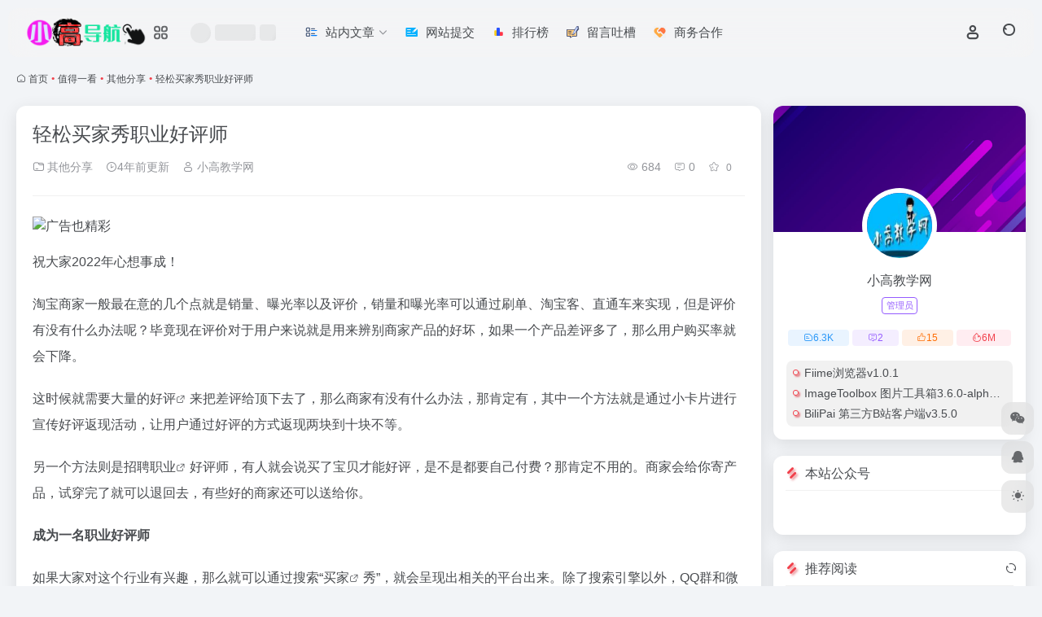

--- FILE ---
content_type: text/html; charset=UTF-8
request_url: https://www.dhw22.com/2530.html
body_size: 15676
content:
<!DOCTYPE html>
<html lang="zh-Hans" class="">
<head> 
<meta charset="UTF-8">
<meta name="renderer" content="webkit">
<meta name="force-rendering" content="webkit">
<meta http-equiv="X-UA-Compatible" content="IE=edge, chrome=1">
<meta name="viewport" content="width=device-width, initial-scale=1.0, user-scalable=0, minimum-scale=1.0, maximum-scale=0.0, viewport-fit=cover">
<title>轻松买家秀职业好评师 - 小高导航网</title>
<meta name="theme-color" content="#f9f9f9" />
<meta name="keywords" content="买家,好评,职业,轻松,其他分享,小高导航网" />
<meta name="description" content="祝大家2022年心想事成！ 淘宝商家一般最在意的几个点就是销量、曝光率以及评价，销量和曝光率可以通过刷单、淘宝客、直通车来实现，但是评价有没有什么办法呢？毕竟现在评价对于用户来说就是用来辨别商家产品的好坏，如果一个产品差评多了，那么用户购买率就会下降。 这时候就需要大量的好评来把差评给顶下去了，那么" />
<meta property="og:type" content="article">
<meta property="og:url" content="https://www.dhw22.com/2530.html"/> 
<meta property="og:title" content="轻松买家秀职业好评师 - 小高导航网">
<meta property="og:description" content="祝大家2022年心想事成！ 淘宝商家一般最在意的几个点就是销量、曝光率以及评价，销量和曝光率可以通过刷单、淘宝客、直通车来实现，但是评价有没有什么办法呢？毕竟现在评价对于用户来说就是用来辨别商家产品的好坏，如果一个产品差评多了，那么用户购买率就会下降。 这时候就需要大量的好评来把差评给顶下去了，那么">
<meta property="og:image" content="https://img.xx8g.com/uploadfile/20220215164002.png">
<meta property="og:site_name" content="小高导航网">
<link rel="shortcut icon" href="https://www.dhw22.com/wp-content/uploads/2022/01/Favicon.png">
<link rel="apple-touch-icon" href="https://www.dhw22.com/wp-content/uploads/2022/01/Favicon.png">
<!--[if IE]><script src="https://www.dhw22.com/wp-content/themes/onenav/assets/js/html5.min.js"></script><![endif]-->
<meta name='robots' content='max-image-preview:large' />
	<style>img:is([sizes="auto" i], [sizes^="auto," i]) { contain-intrinsic-size: 3000px 1500px }</style>
	<style id='classic-theme-styles-inline-css' type='text/css'>
/*! This file is auto-generated */
.wp-block-button__link{color:#fff;background-color:#32373c;border-radius:9999px;box-shadow:none;text-decoration:none;padding:calc(.667em + 2px) calc(1.333em + 2px);font-size:1.125em}.wp-block-file__button{background:#32373c;color:#fff;text-decoration:none}
</style>
<link rel='stylesheet' id='bootstrap-css' href='https://www.dhw22.com/wp-content/themes/onenav/assets/css/bootstrap.min.css?ver=5.56' type='text/css' media='all' />
<link rel='stylesheet' id='swiper-css' href='https://www.dhw22.com/wp-content/themes/onenav/assets/css/swiper-bundle.min.css?ver=5.56' type='text/css' media='all' />
<link rel='stylesheet' id='lightbox-css' href='https://www.dhw22.com/wp-content/themes/onenav/assets/css/jquery.fancybox.min.css?ver=5.56' type='text/css' media='all' />
<link rel='stylesheet' id='iconfont-css' href='https://www.dhw22.com/wp-content/themes/onenav/assets/css/iconfont.css?ver=5.56' type='text/css' media='all' />
<link rel='stylesheet' id='iconfont-io-0-css' href='//at.alicdn.com/t/c/font_3075877_s31b10imag.css' type='text/css' media='all' />
<link rel='stylesheet' id='main-css' href='https://www.dhw22.com/wp-content/themes/onenav/assets/css/main.min.css?ver=5.56' type='text/css' media='all' />
<script type="text/javascript" src="https://www.dhw22.com/wp-content/themes/onenav/assets/js/jquery.min.js?ver=5.56" id="jquery-js"></script>
<link rel="canonical" href="https://www.dhw22.com/2530.html" />
<style>:root{--main-aside-basis-width:220px;--home-max-width:1600px;--main-radius:12px;--main-max-width:1260px;}</style><script>
(function(){
var el = document.createElement("script");
el.src = "https://lf1-cdn-tos.bytegoofy.com/goofy/ttzz/push.js?7504441f3355dc820420630ebe0fd70fc2c02306489c79ea135cbc77b808152d3d72cd14f8a76432df3935ab77ec54f830517b3cb210f7fd334f50ccb772134a";
el.id = "ttzz";
var s = document.getElementsByTagName("script")[0];
s.parentNode.insertBefore(el, s);
})(window)
</script>
<script>
(function(){
var src = "https://s.ssl.qhres2.com/ssl/ab77b6ea7f3fbf79.js";
document.write('<script src="' + src + '" id="sozz"><\/script>');
})();
</script><script>(function(a,b){a.ioLetterAvatar=function(d,l,j){d=d||"";l=l||60;var h="#1abc9c #2ecc71 #3498db #9b59b6 #3fe95e #16a085 #27ae60 #2980b9 #8e44ad #fc3e50 #f1c40f #e67e22 #e74c3c #00bcd4 #95aa36 #f39c12 #d35400 #c0392b #b2df1e #7ffc8d".split(" "),f,c,k,g,e,i,t,m;f=String(d).toUpperCase();f=f?f.charAt(0):"?";if(a.devicePixelRatio){l=(l*a.devicePixelRatio)}c=parseInt((((f=="?"?72:f.charCodeAt(0))-64)*12345).toString().slice(0,5));k=c%(h.length-1);t=(c+1)%(h.length-1);m=(c-1)%(h.length-1);g=b.createElement("canvas");g.width=l;g.height=l;e=g.getContext("2d");e.fillStyle=j?j:h[k];e.fillRect(0,0,g.width,g.height); e.arc((c*180)%l,(c*150)%l, (c/120)%l ,0 ,360 );e.fillStyle=h[t];e.globalAlpha = .6;e.fill();e.save();e.beginPath();e.fillStyle=h[m];e.globalAlpha = .4;e.arc((c*20)%l,(c*50)%l, ((99999-c)/80)%l,0 ,360 );e.fill();e.font=Math.round(g.width/2)+"px 'Microsoft Yahei'";e.textAlign="center";e.fillStyle="#fff";e.globalAlpha = 1;e.fillText(f,l/2,l/1.5);i=g.toDataURL();g=null;return i}})(window,document);</script></head> 
<body class="post-template-default single single-post postid-2530 single-format-standard container-body sidebar_right post">
<header class="main-header header-fixed"><div class="header-nav blur-bg"><nav class="switch-container container-header nav-top header-center d-flex align-items-center h-100 container"><div class="navbar-logo d-flex mr-4"><a href="https://www.dhw22.com" class="logo-expanded"><img src="https://www.dhw22.com/wp-content/uploads/2021/12/ywdh-logo-1.png" height="36" switch-src="https://www.dhw22.com/wp-content/uploads/2021/12/ywdh-logo-1.png" is-dark="false" alt="小高导航网"></a><div class="more-menu-logo"><div class="more-menu-list"><i></i><i></i><i></i><i></i></div><div class="sub-menu"><a class="menu-item" href="https://www.dhw22.com/blog" target="_blank"><span class="tips-box tips-icon vc-j-blue"><i class="iconfont icon-publish"></i></span><span class="line1 text-center w-100">博客</span></a></div></div></div><div class="header-weather d-none d-md-block mr-4"><div id="io_weather_widget" class="io-weather-widget" data-locale="zh-chs"><div class="header-weather-p"><span></span><span></span><span></span></div></div></div><div class="navbar-header-menu"><ul class="nav navbar-header d-none d-md-flex mr-3"><li id="menu-item-41" class="menu-item menu-item-type-post_type menu-item-object-page menu-item-has-children menu-item-41"><a href="https://www.dhw22.com/blog"><i class="io io-wenzhangliebiao icon-fw icon-lg mr-2"></i><span>站内文章</span><i class="iconfont icon-arrow-b"></i></a>
<ul class="sub-menu">
	<li id="menu-item-3155" class="menu-item menu-item-type-taxonomy menu-item-object-category current-post-ancestor menu-item-has-children menu-item-3155"><a href="https://www.dhw22.com/zdyk"><span>值得一看</span><i class="iconfont icon-arrow-b"></i></a>
	<ul class="sub-menu">
		<li id="menu-item-3156" class="menu-item menu-item-type-taxonomy menu-item-object-category current-post-ancestor current-menu-parent current-post-parent menu-item-3156"><a href="https://www.dhw22.com/zdyk/fenx">其他分享</a></li>
		<li id="menu-item-3157" class="menu-item menu-item-type-taxonomy menu-item-object-category menu-item-3157"><a href="https://www.dhw22.com/zdyk/prjc">剪辑资源</a></li>
		<li id="menu-item-3158" class="menu-item menu-item-type-taxonomy menu-item-object-category menu-item-3158"><a href="https://www.dhw22.com/zdyk/bizhi">壁纸资源</a></li>
		<li id="menu-item-3159" class="menu-item menu-item-type-taxonomy menu-item-object-category menu-item-3159"><a href="https://www.dhw22.com/zdyk/lzi">找点乐子</a></li>
		<li id="menu-item-3160" class="menu-item menu-item-type-taxonomy menu-item-object-category menu-item-3160"><a href="https://www.dhw22.com/zdyk/rmzx">热门资讯</a></li>
		<li id="menu-item-3161" class="menu-item menu-item-type-taxonomy menu-item-object-category menu-item-3161"><a href="https://www.dhw22.com/zdyk/cj">脚本插件</a></li>
		<li id="menu-item-3162" class="menu-item menu-item-type-taxonomy menu-item-object-category menu-item-3162"><a href="https://www.dhw22.com/zdyk/sjzy">设计资源</a></li>
		<li id="menu-item-3163" class="menu-item menu-item-type-taxonomy menu-item-object-category menu-item-3163"><a href="https://www.dhw22.com/zdyk/yyfx">音乐分享</a></li>
	</ul>
</li>
	<li id="menu-item-3164" class="menu-item menu-item-type-taxonomy menu-item-object-category menu-item-has-children menu-item-3164"><a href="https://www.dhw22.com/sygj"><span>实用工具</span><i class="iconfont icon-arrow-b"></i></a>
	<ul class="sub-menu">
		<li id="menu-item-3165" class="menu-item menu-item-type-taxonomy menu-item-object-category menu-item-3165"><a href="https://www.dhw22.com/sygj/ios">IOS</a></li>
		<li id="menu-item-3166" class="menu-item menu-item-type-taxonomy menu-item-object-category menu-item-3166"><a href="https://www.dhw22.com/sygj/scxz">上传下载</a></li>
		<li id="menu-item-3167" class="menu-item menu-item-type-taxonomy menu-item-object-category menu-item-3167"><a href="https://www.dhw22.com/sygj/xyyy">休闲娱乐</a></li>
		<li id="menu-item-3168" class="menu-item menu-item-type-taxonomy menu-item-object-category menu-item-3168"><a href="https://www.dhw22.com/sygj/qtrja">其它软件</a></li>
		<li id="menu-item-3169" class="menu-item menu-item-type-taxonomy menu-item-object-category menu-item-3169"><a href="https://www.dhw22.com/sygj/bgxx">办公学习</a></li>
		<li id="menu-item-3170" class="menu-item menu-item-type-taxonomy menu-item-object-category menu-item-3170"><a href="https://www.dhw22.com/sygj/sjrj">安卓软件</a></li>
		<li id="menu-item-3171" class="menu-item menu-item-type-taxonomy menu-item-object-category menu-item-3171"><a href="https://www.dhw22.com/sygj/qqwx">扣扣威信</a></li>
		<li id="menu-item-3172" class="menu-item menu-item-type-taxonomy menu-item-object-category menu-item-3172"><a href="https://www.dhw22.com/sygj/yxgj">游戏工具</a></li>
		<li id="menu-item-3173" class="menu-item menu-item-type-taxonomy menu-item-object-category menu-item-3173"><a href="https://www.dhw22.com/sygj/xtxz">系统相关</a></li>
		<li id="menu-item-3174" class="menu-item menu-item-type-taxonomy menu-item-object-category menu-item-3174"><a href="https://www.dhw22.com/sygj/rj">绿色软件</a></li>
	</ul>
</li>
	<li id="menu-item-3175" class="menu-item menu-item-type-taxonomy menu-item-object-category menu-item-has-children menu-item-3175"><a href="https://www.dhw22.com/xiaogao"><span>技术教程</span><i class="iconfont icon-arrow-b"></i></a>
	<ul class="sub-menu">
		<li id="menu-item-3176" class="menu-item menu-item-type-taxonomy menu-item-object-category menu-item-3176"><a href="https://www.dhw22.com/xiaogao/ymkj">域名空间</a></li>
		<li id="menu-item-3177" class="menu-item menu-item-type-taxonomy menu-item-object-category menu-item-3177"><a href="https://www.dhw22.com/xiaogao/jiqiao">技巧分享</a></li>
		<li id="menu-item-3178" class="menu-item menu-item-type-taxonomy menu-item-object-category menu-item-3178"><a href="https://www.dhw22.com/xiaogao/xsjz">新手建站</a></li>
		<li id="menu-item-3179" class="menu-item menu-item-type-taxonomy menu-item-object-category menu-item-3179"><a href="https://www.dhw22.com/xiaogao/yxjq">游戏技巧</a></li>
	</ul>
</li>
	<li id="menu-item-3181" class="menu-item menu-item-type-taxonomy menu-item-object-category menu-item-has-children menu-item-3181"><a href="https://www.dhw22.com/hdxb"><span>活动线报</span><i class="iconfont icon-arrow-b"></i></a>
	<ul class="sub-menu">
		<li id="menu-item-3182" class="menu-item menu-item-type-taxonomy menu-item-object-category menu-item-3182"><a href="https://www.dhw22.com/hdxb/hyyd">会员活动</a></li>
		<li id="menu-item-3183" class="menu-item menu-item-type-taxonomy menu-item-object-category menu-item-3183"><a href="https://www.dhw22.com/hdxb/qthg">其他活动</a></li>
		<li id="menu-item-3184" class="menu-item menu-item-type-taxonomy menu-item-object-category menu-item-3184"><a href="https://www.dhw22.com/hdxb/shwh">实物活动</a></li>
		<li id="menu-item-3185" class="menu-item menu-item-type-taxonomy menu-item-object-category menu-item-3185"><a href="https://www.dhw22.com/hdxb/yxhd">游戏活动</a></li>
		<li id="menu-item-3186" class="menu-item menu-item-type-taxonomy menu-item-object-category menu-item-3186"><a href="https://www.dhw22.com/hdxb/hbhd">红包活动</a></li>
		<li id="menu-item-3187" class="menu-item menu-item-type-taxonomy menu-item-object-category menu-item-3187"><a href="https://www.dhw22.com/hdxb/hfll">话费流量</a></li>
	</ul>
</li>
	<li id="menu-item-3188" class="menu-item menu-item-type-taxonomy menu-item-object-category menu-item-has-children menu-item-3188"><a href="https://www.dhw22.com/ymfx"><span>源码分享</span><i class="iconfont icon-arrow-b"></i></a>
	<ul class="sub-menu">
		<li id="menu-item-3189" class="menu-item menu-item-type-taxonomy menu-item-object-category menu-item-3189"><a href="https://www.dhw22.com/ymfx/psd">其他PS源码</a></li>
		<li id="menu-item-3190" class="menu-item menu-item-type-taxonomy menu-item-object-category menu-item-3190"><a href="https://www.dhw22.com/ymfx/qtyma">其他源码</a></li>
		<li id="menu-item-3191" class="menu-item menu-item-type-taxonomy menu-item-object-category menu-item-3191"><a href="https://www.dhw22.com/ymfx/txpsd">头像源码</a></li>
		<li id="menu-item-3192" class="menu-item menu-item-type-taxonomy menu-item-object-category menu-item-3192"><a href="https://www.dhw22.com/ymfx/xcxym">小程序源码</a></li>
		<li id="menu-item-3193" class="menu-item menu-item-type-taxonomy menu-item-object-category menu-item-3193"><a href="https://www.dhw22.com/ymfx/mob">模板插件</a></li>
		<li id="menu-item-3194" class="menu-item menu-item-type-taxonomy menu-item-object-category menu-item-3194"><a href="https://www.dhw22.com/ymfx/wzym">网站源码</a></li>
		<li id="menu-item-3592" class="menu-item menu-item-type-taxonomy menu-item-object-category menu-item-3592"><a href="https://www.dhw22.com/ymfx/jsdm">JS代码</a></li>
		<li id="menu-item-3697" class="menu-item menu-item-type-taxonomy menu-item-object-category menu-item-3697"><a href="https://www.dhw22.com/ymfx/qqbq">QQ表情包</a></li>
		<li id="menu-item-3716" class="menu-item menu-item-type-taxonomy menu-item-object-category menu-item-3716"><a href="https://www.dhw22.com/ymfx/hshy">会声会影模板</a></li>
	</ul>
</li>
	<li id="menu-item-3180" class="menu-item menu-item-type-taxonomy menu-item-object-category menu-item-3180"><a href="https://www.dhw22.com/12580sky">小高教学网</a></li>
	<li id="menu-item-847" class="menu-item menu-item-type-post_type menu-item-object-bulletin menu-item-847"><a href="https://www.dhw22.com/bulletin/68.html">关于本站</a></li>
	<li id="menu-item-842" class="menu-item menu-item-type-post_type menu-item-object-bulletin menu-item-842"><a href="https://www.dhw22.com/bulletin/382.html">使用说明</a></li>
</ul>
</li>
<li id="menu-item-20" class="menu-item menu-item-type-post_type menu-item-object-page menu-item-20"><a href="https://www.dhw22.com/tijiao"><i class="io io-shenqing icon-fw icon-lg mr-2"></i><span>网站提交</span></a></li>
<li id="menu-item-19" class="menu-item menu-item-type-post_type menu-item-object-page menu-item-19"><a href="https://www.dhw22.com/rank-html"><i class="io io-paihangbang icon-fw icon-lg mr-2"></i><span>排行榜</span></a></li>
<li id="menu-item-843" class="menu-item menu-item-type-post_type menu-item-object-page menu-item-843"><a href="https://www.dhw22.com/liuyanban"><i class="io io-liuyanmoban icon-fw icon-lg mr-2"></i><span>留言吐槽</span></a></li>
<li id="menu-item-13830" class="menu-item menu-item-type-post_type menu-item-object-bulletin menu-item-13830"><a href="https://www.dhw22.com/bulletin/723.html"><i class="io io-hezuo icon-fw icon-lg mr-2"></i><span>商务合作</span></a></li>
<li class="menu-item io-menu-fold hide"><a href="javascript:void(0);"><i class="iconfont icon-dian"></i></a><ul class="sub-menu"></ul></li></ul></div><div class="flex-fill"></div><ul class="nav header-tools position-relative"><li class="nav-item mr-2 d-none d-xxl-block"><div class="text-sm line1"><script src="//v1.hitokoto.cn/?encode=js&select=%23hitokoto" defer></script>
<span id="hitokoto"></span></div></li><li class="header-icon-btn nav-login d-none d-md-block"><a href="https://www.dhw22.com/login/?redirect_to=https://www.dhw22.com/2530.html"><i class="iconfont icon-user icon-lg"></i></a><ul class="sub-menu mt-5"><div class="menu-user-box "><div class="nav-user-box br-lg mt-n5 fx-bg fx-shadow px-3 py-2" js-href="https://www.dhw22.com/login/?redirect_to=https://www.dhw22.com/2530.html"><div class="user-info d-flex align-items-center position-relative"><div class="avatar-img"><img src="https://www.dhw22.com/wp-content/themes/onenav/assets/images/gravatar.jpg" class="avatar avatar-96 photo" height="96" width="96"></div><div class="user-right flex-fill overflow-hidden ml-2"><b>未登录</b><div class="text-xs line1">登录后即可体验更多功能</div></div></div></div><div class="text-center user-btn"><div class="d-flex justify-content-around mt-2"><button js-href="https://www.dhw22.com/login/?redirect_to=https://www.dhw22.com/2530.html" class="btn menu-user-btn text-xs flex-fill  vc-l-blue" target="_blank" rel="nofollow"><i class="iconfont icon-user"></i><span class="white-nowrap">登录</span></button><button js-href="https://www.dhw22.com/login/?action=register" class="btn menu-user-btn text-xs flex-fill  vc-l-green" target="_blank" rel="nofollow"><i class="iconfont icon-register"></i><span class="white-nowrap">注册</span></button><button js-href="https://www.dhw22.com/login/?action=lostpassword&#038;redirect_to=https://www.dhw22.com/wp-login.php?action=lostpassword&#038;redirect_to=https%3A%2F%2Fwww.dhw22.com%2F2530.html" class="btn menu-user-btn text-xs flex-fill  vc-l-yellow" target="_blank" rel="nofollow"><i class="iconfont icon-password"></i><span class="white-nowrap">找回密码</span></button></div></div></div></ul></li><li class="header-icon-btn nav-search"><a href="javascript:" class="search-ico-btn nav-search-icon" data-toggle-div data-target="#search-modal" data-z-index="101"><i class="search-bar"></i></a></li></ul><div class="d-block d-md-none menu-btn" data-toggle-div data-target=".mobile-nav" data-class="is-mobile" aria-expanded="false"><span class="menu-bar"></span><span class="menu-bar"></span><span class="menu-bar"></span></div></nav></div></header><div class="mobile-header"><nav class="mobile-nav"><ul class="menu-nav mb-4"></ul><div class="menu-user-box mb-4"><div class="nav-user-box br-lg mt-n5 fx-bg fx-shadow px-3 py-2" js-href="https://www.dhw22.com/login/?redirect_to=https://www.dhw22.com/2530.html"><div class="user-info d-flex align-items-center position-relative"><div class="avatar-img"><img src="https://www.dhw22.com/wp-content/themes/onenav/assets/images/gravatar.jpg" class="avatar avatar-96 photo" height="96" width="96"></div><div class="user-right flex-fill overflow-hidden ml-2"><b>未登录</b><div class="text-xs line1">登录后即可体验更多功能</div></div></div></div><div class="text-center user-btn"><div class="d-flex justify-content-around mt-2"><button js-href="https://www.dhw22.com/login/?redirect_to=https://www.dhw22.com/2530.html" class="btn menu-user-btn text-xs flex-fill  vc-l-blue" target="_blank" rel="nofollow"><i class="iconfont icon-user"></i><span class="white-nowrap">登录</span></button><button js-href="https://www.dhw22.com/login/?action=register" class="btn menu-user-btn text-xs flex-fill  vc-l-green" target="_blank" rel="nofollow"><i class="iconfont icon-register"></i><span class="white-nowrap">注册</span></button><button js-href="https://www.dhw22.com/login/?action=lostpassword&#038;redirect_to=https://www.dhw22.com/wp-login.php?action=lostpassword&#038;redirect_to=https%3A%2F%2Fwww.dhw22.com%2F2530.html" class="btn menu-user-btn text-xs flex-fill  vc-l-yellow" target="_blank" rel="nofollow"><i class="iconfont icon-password"></i><span class="white-nowrap">找回密码</span></button></div></div></div></nav></div><main role="main" class="container my-2">
    <nav class="text-xs mb-3 mb-md-4" aria-label="breadcrumb"><i class="iconfont icon-home"></i> <a class="crumbs" href="https://www.dhw22.com/">首页</a><i class="text-color vc-theme px-1">•</i><a href="https://www.dhw22.com/zdyk">值得一看</a><i class="text-color vc-theme px-1">•</i><a href="https://www.dhw22.com/zdyk/fenx">其他分享</a><i class="text-color vc-theme px-1">•</i><span aria-current="page">轻松买家秀职业好评师</span></nav>    <div class="content">
        <div class="content-wrap">
            <div class="content-layout">
                <div class="panel card">
        <div class="card-body">
        <div class="panel-header mb-4"><h1 class="h3 mb-3">轻松买家秀职业好评师</h1><div class="d-flex flex-fill text-muted text-sm pb-4 border-bottom border-color"><span class="mr-3 d-none d-sm-block"><a href="https://www.dhw22.com/zdyk/fenx"><i class="iconfont icon-folder2"></i> 其他分享</a></span><span class="mr-3"><i class="iconfont icon-time-o"></i><span title="2022年2月15日 pm4:42发布">4年前更新</span></span><span class="mr-3 d-none d-md-block"><a href="https://www.dhw22.com/author/1" title="小高教学网"><i class="iconfont icon-user"></i> 小高教学网</a></span><div class="flex-fill"></div><span class="views mr-3"><i class="iconfont icon-chakan-line"></i> 684</span><span class="mr-3"><a class="smooth" href="#comments"> <i class="iconfont icon-comment"></i> 0</a></span>
        <a href="javascript:;" data-type="favorite" data-post_type="post" data-post_id="2530" data-ticket="d5b4794614" class="io-posts-like mr-3" data-toggle="tooltip" title="收藏"><i class="iconfont icon-collection-line mr-1" data-class="icon-collection icon-collection-line"></i>
            <small class="star-count text-xs">0</small>
        </a></div></div>        <div class="apd my-3 "><div class="apd-body"><a href="/16265.html" target="_blank"><img src="https://img.fy6b.com/2024/12/11/bd01834b5e33f.png" alt="广告也精彩" /></a></div></div>        <div class="panel-body single mt-2"> 
            <p>祝大家2022年心想事成！</p>
<p>淘宝商家一般最在意的几个点就是销量、曝光率以及评价，销量和曝光率可以通过刷单、淘宝客、直通车来实现，但是评价有没有什么办法呢？毕竟现在评价对于用户来说就是用来辨别商家产品的好坏，如果一个产品差评多了，那么用户购买率就会下降。</p>
<p>这时候就需要大量的<a class="external" href="https://www.dhw22.com/tag/2040" title="查看与 好评 相关的文章" target="_blank">好评</a>来把差评给顶下去了，那么商家有没有什么办法，那肯定有，其中一个方法就是通过小卡片进行宣传好评返现活动，让用户通过好评的方式返现两块到十块不等。</p>
<p>另一个方法则是招聘<a class="external" href="https://www.dhw22.com/tag/2588" title="查看与 职业 相关的文章" target="_blank">职业</a>好评师，有人就会说买了宝贝才能好评，是不是都要自己付费？那肯定不用的。商家会给你寄产品，试穿完了就可以退回去，有些好的商家还可以送给你。</p>
<p><strong>成为一名职业好评师</strong></p>
<p>如果大家对这个行业有兴趣，那么就可以通过搜索“<a class="external" href="https://www.dhw22.com/tag/2587" title="查看与 买家 相关的文章" target="_blank">买家</a>秀”，就会呈现出相关的平台出来。除了搜索引擎以外，QQ群和微信公众号同样都是可以搜索出来的，因为好评师已经成为了一个职业，所以已经有很多的团队都开始成立自己的体系。</p>
<a href="https://img.xx8g.com/uploadfile/20220215164002.png" data-fancybox="images" data-caption="轻松买家秀职业好评师" target="_blank" rel="noopener" rel="nofollow noopener" ><img fetchpriority="high" decoding="async" data-src="https://img.xx8g.com/uploadfile/20220215164002.png" src="https://www.dhw22.com/wp-content/themes/onenav/assets/images/t.png"    alt="轻松买家秀职业好评师" width="779" height="303" align="" title="轻松买家秀职业好评师插图" /></a>
<a href="https://img.xx8g.com/uploadfile/20220215164014.png" data-fancybox="images" data-caption="轻松买家秀职业好评师" target="_blank" rel="noopener" rel="nofollow noopener" ><img decoding="async" data-src="https://img.xx8g.com/uploadfile/20220215164014.png" src="https://www.dhw22.com/wp-content/themes/onenav/assets/images/t.png"    alt="轻松买家秀职业好评师" width="898" height="598" align="" title="轻松买家秀职业好评师插图1" /></a>
<p>搜索出这些平台后，我们就可以根据相关提示进行注册，基本上这些平台都是免费入驻的，如果出现了收费的，那么十有八九都是骗子，大家自行辨别一下真伪。</p>
<a href="https://img.xx8g.com/uploadfile/20220215164026.png" data-fancybox="images" data-caption="轻松买家秀职业好评师" target="_blank" rel="noopener" rel="nofollow noopener" ><img decoding="async" data-src="https://img.xx8g.com/uploadfile/20220215164026.png" src="https://www.dhw22.com/wp-content/themes/onenav/assets/images/t.png"    alt="轻松买家秀职业好评师" width="1182" height="672" align="" title="轻松买家秀职业好评师插图2" /></a>
<p>根据平台的数据显示，已经有不少的模特都已经入驻买家秀平台，而这些模特都已经进行了明码标价，如果是买家秀图片是40元一单，如果是小视频则200元起，我们看到图中的30+10的意思是30元好评佣金以及10元的邮费。可以说只要会拍照，会P图，就可以<a class="external" href="https://www.dhw22.com/tag/1177" title="查看与 轻松 相关的文章" target="_blank">轻松</a>赚米。</p>
<p><strong>寻找订单</strong></p>
<p>买家秀虽然也提供了很不错的商家资源，但是为了能够提高收入，自然也要自己主动找到商家，而且平台的模特众多，一般人都会选择质量高的，这时候也就提现出了竞争力度。</p>
<p>那么怎么找到商家订单呢？我们直接通过淘宝上去搜索相关产品，因为一个产品会有很多店家在出售，所以我们还需要多备一些淘宝号来和商家联系，直接跟商家说专接买家秀，图片好评多少米，视频好评多少等等，并且把自己的一些成功案例发给对方看，只要对方有兴趣那么就会主动联系你。</p>
<p><strong>一些问题</strong></p>
<p>男的也可以做买家秀吗？肯定可以的，只要你有足够的自信，那么就可以做，而且也没说一定要露脸对不，可以选择一些男性用品，还只要学习一下拍摄技巧和修图技巧就可以很简单的通过买家秀来赚点生活费。</p>
<p>而且除了淘宝、拼多多、京东这些电商平台都是有买家秀的，所以可以选择的方向有很多，不但只有一个。</p>
<p><strong>总结</strong></p>
<p>做一名职业好评师的门槛并不会很高，没有太多的条件约束，特别适合年轻人去操作，除了能够当做长期发展的工作，也可以当做自己的副业去操作一下。</p>
        </div>
        <div class="post-tags my-3"><i class="iconfont icon-tags mr-2"></i><a href="https://www.dhw22.com/zdyk/fenx" class="vc-l-blue btn btn-sm text-height-xs m-1 rounded-pill text-xs" rel="tag" title="查看更多"><i class="iconfont icon-folder mr-1"></i>其他分享</a><a href="https://www.dhw22.com/tag/2587" class="vc-l-purple btn btn-sm text-height-xs m-1 rounded-pill text-xs" rel="tag" title="查看更多"># 买家</a><a href="https://www.dhw22.com/tag/2040" class="vc-l-yellow btn btn-sm text-height-xs m-1 rounded-pill text-xs" rel="tag" title="查看更多"># 好评</a><a href="https://www.dhw22.com/tag/2588" class="vc-l-purple btn btn-sm text-height-xs m-1 rounded-pill text-xs" rel="tag" title="查看更多"># 职业</a><a href="https://www.dhw22.com/tag/1177" class="vc-l-red btn btn-sm text-height-xs m-1 rounded-pill text-xs" rel="tag" title="查看更多"># 轻松</a></div><div class="text-xs text-muted"><div><span>©</span> 版权声明</div><div class="posts-copyright">文章版权归作者所有，未经允许请勿转载。</div></div> 
                </div>
    </div>
        <div class="near-navigation mt-4 py-2">
                        <div class="nav previous border-right border-color">
            <a class="near-permalink" href="https://www.dhw22.com/2528.html">
            <span class="text-muted">上一篇</span>
            <h4 class="near-title">那些低价的卡盟开钻平台怎么运营的</h4>
            </a>
        </div>
                        <div class="nav next border-left border-color">
            <a class="near-permalink" href="https://www.dhw22.com/2532.html">
            <span class="text-muted">下一篇</span>
            <h4 class="near-title">最短的域名是什么你知道么？颠覆你的认识</h4>
        </a>
        </div>
            </div>
    <h4 class="text-gray text-lg my-4"><i class="site-tag iconfont icon-book icon-lg mr-1" ></i>相关文章</h4><div class="posts-row"><article class="posts-item post-item d-flex style-post-card post-12092 col-2a col-md-4a"> 
        <div class="item-header">
            <div class="item-media">  
                <a class="item-image" href="https://www.dhw22.com/12092.html" target="_blank">
                <img class="fill-cover lazy unfancybox" src="https://www.dhw22.com/wp-content/themes/onenav/assets/images/t1.svg" data-src="//iowen.gitee.io/ioimg/screenshots/8.jpg"  height="auto" width="auto"  alt="大模型聚合 AI人工智能导航聚合">
                </a> 
            </div>
        </div>
        <div class="item-body d-flex flex-column flex-fill"> 
            <h3 class="item-title line2"> 
                <a href="https://www.dhw22.com/12092.html" title="大模型聚合 AI人工智能导航聚合"target="_blank">大模型聚合 AI人工智能导航聚合</a>
            </h3>
            <div class="mt-auto">
            
            <div class="item-tags overflow-x-auto no-scrollbar"><a href="https://www.dhw22.com/zdyk/fenx" class="badge vc-l-theme text-ss mr-1" rel="tag" title="查看更多文章"><i class="iconfont icon-folder mr-1"></i>其他分享</a><a href="https://www.dhw22.com/tag/2187" class="badge  text-ss mr-1" rel="tag" title="查看更多文章"># ai</a><a href="https://www.dhw22.com/tag/6309" class="badge  text-ss mr-1" rel="tag" title="查看更多文章"># 人工智能</a><a href="https://www.dhw22.com/tag/4381" class="badge  text-ss mr-1" rel="tag" title="查看更多文章"># 聚合</a></div>
            <div class="item-meta d-flex align-items-center flex-fill text-muted text-xs"><div class="meta-left"><a href="https://www.dhw22.com/author/1" class="avatar-sm mr-1" target="_blank"><img alt='' src='//www.dhw22.com/wp-content/uploads/avatars/1.jpg?_=1641313594' class=' avatar avatar-20 photo' height='20' width='20' /></a><span title="2023-04-27 13:05:42" class="meta-time">3年前</span></div><div class="ml-auto meta-right"><span class="meta-comm d-none d-md-inline-block" data-toggle="tooltip" title="去评论" js-href="#comments"><i class="iconfont icon-comment"></i>0</span><span class="meta-view"><i class="iconfont icon-chakan-line"></i>380</span><span class="meta-like d-none d-md-inline-block"><i class="iconfont icon-like-line"></i>0</span></div></div>
            </div>
        </div>
    </article><article class="posts-item post-item d-flex style-post-card post-1961 col-2a col-md-4a"> 
        <div class="item-header">
            <div class="item-media">  
                <a class="item-image" href="https://www.dhw22.com/1961.html" target="_blank">
                <img class="fill-cover lazy unfancybox" src="https://www.dhw22.com/wp-content/themes/onenav/assets/images/t1.svg" data-src="https://img.xx8g.com/uploadfile/20220128212916.jpg"  height="auto" width="auto"  alt="真的很神奇，只传一张图却能告诉你番号？">
                </a> 
            </div>
        </div>
        <div class="item-body d-flex flex-column flex-fill"> 
            <h3 class="item-title line2"> 
                <a href="https://www.dhw22.com/1961.html" title="真的很神奇，只传一张图却能告诉你番号？"target="_blank">真的很神奇，只传一张图却能告诉你番号？</a>
            </h3>
            <div class="mt-auto">
            
            <div class="item-tags overflow-x-auto no-scrollbar"><a href="https://www.dhw22.com/zdyk/fenx" class="badge vc-l-theme text-ss mr-1" rel="tag" title="查看更多文章"><i class="iconfont icon-folder mr-1"></i>其他分享</a><a href="https://www.dhw22.com/tag/1394" class="badge  text-ss mr-1" rel="tag" title="查看更多文章"># 一张</a><a href="https://www.dhw22.com/tag/2130" class="badge  text-ss mr-1" rel="tag" title="查看更多文章"># 只传</a><a href="https://www.dhw22.com/tag/2131" class="badge  text-ss mr-1" rel="tag" title="查看更多文章"># 番号</a></div>
            <div class="item-meta d-flex align-items-center flex-fill text-muted text-xs"><div class="meta-left"><a href="https://www.dhw22.com/author/1" class="avatar-sm mr-1" target="_blank"><img alt='' src='//www.dhw22.com/wp-content/uploads/avatars/1.jpg?_=1641313594' class=' avatar avatar-20 photo' height='20' width='20' /></a><span title="2022-01-28 21:30:31" class="meta-time">4年前</span></div><div class="ml-auto meta-right"><span class="meta-comm d-none d-md-inline-block" data-toggle="tooltip" title="去评论" js-href="#comments"><i class="iconfont icon-comment"></i>0</span><span class="meta-view"><i class="iconfont icon-chakan-line"></i>697</span><span class="meta-like d-none d-md-inline-block"><i class="iconfont icon-like-line"></i>0</span></div></div>
            </div>
        </div>
    </article><article class="posts-item post-item d-flex style-post-card post-15635 col-2a col-md-4a"> 
        <div class="item-header">
            <div class="item-media">  
                <a class="item-image" href="https://www.dhw22.com/15635.html" target="_blank">
                <img class="fill-cover lazy unfancybox" src="https://www.dhw22.com/wp-content/themes/onenav/assets/images/t1.svg" data-src="https://www.ahfi.cn/wp-content/uploads/2023/12/IMG_632720231230-111539.jpg"  height="auto" width="auto"  alt="12月31号将会过期的积分有哪些？免得过期浪费">
                </a> 
            </div>
        </div>
        <div class="item-body d-flex flex-column flex-fill"> 
            <h3 class="item-title line2"> 
                <a href="https://www.dhw22.com/15635.html" title="12月31号将会过期的积分有哪些？免得过期浪费"target="_blank">12月31号将会过期的积分有哪些？免得过期浪费</a>
            </h3>
            <div class="mt-auto">
            
            <div class="item-tags overflow-x-auto no-scrollbar"><a href="https://www.dhw22.com/zdyk/fenx" class="badge vc-l-theme text-ss mr-1" rel="tag" title="查看更多文章"><i class="iconfont icon-folder mr-1"></i>其他分享</a><a href="https://www.dhw22.com/tag/4992" class="badge  text-ss mr-1" rel="tag" title="查看更多文章"># 过期</a></div>
            <div class="item-meta d-flex align-items-center flex-fill text-muted text-xs"><div class="meta-left"><a href="https://www.dhw22.com/author/1" class="avatar-sm mr-1" target="_blank"><img alt='' src='//www.dhw22.com/wp-content/uploads/avatars/1.jpg?_=1641313594' class=' avatar avatar-20 photo' height='20' width='20' /></a><span title="2023-12-31 21:04:49" class="meta-time">2年前</span></div><div class="ml-auto meta-right"><span class="meta-comm d-none d-md-inline-block" data-toggle="tooltip" title="去评论" js-href="#comments"><i class="iconfont icon-comment"></i>0</span><span class="meta-view"><i class="iconfont icon-chakan-line"></i>340</span><span class="meta-like d-none d-md-inline-block"><i class="iconfont icon-like-line"></i>0</span></div></div>
            </div>
        </div>
    </article><article class="posts-item post-item d-flex style-post-card post-7779 col-2a col-md-4a"> 
        <div class="item-header">
            <div class="item-media">  
                <a class="item-image" href="https://www.dhw22.com/7779.html" target="_blank">
                <img class="fill-cover lazy unfancybox" src="https://www.dhw22.com/wp-content/themes/onenav/assets/images/t1.svg" data-src="https://img.xx8g.com/uploadfile/20220722205654.jpg"  height="auto" width="auto"  alt="类似曾经的QQ宠物，华硕天选姬美化软件">
                </a> 
            </div>
        </div>
        <div class="item-body d-flex flex-column flex-fill"> 
            <h3 class="item-title line2"> 
                <a href="https://www.dhw22.com/7779.html" title="类似曾经的QQ宠物，华硕天选姬美化软件"target="_blank">类似曾经的QQ宠物，华硕天选姬美化软件</a>
            </h3>
            <div class="mt-auto">
            
            <div class="item-tags overflow-x-auto no-scrollbar"><a href="https://www.dhw22.com/zdyk/fenx" class="badge vc-l-theme text-ss mr-1" rel="tag" title="查看更多文章"><i class="iconfont icon-folder mr-1"></i>其他分享</a><a href="https://www.dhw22.com/tag/804" class="badge  text-ss mr-1" rel="tag" title="查看更多文章"># qq</a><a href="https://www.dhw22.com/tag/5048" class="badge  text-ss mr-1" rel="tag" title="查看更多文章"># 华硕</a><a href="https://www.dhw22.com/tag/5047" class="badge  text-ss mr-1" rel="tag" title="查看更多文章"># 天选姬</a></div>
            <div class="item-meta d-flex align-items-center flex-fill text-muted text-xs"><div class="meta-left"><a href="https://www.dhw22.com/author/1" class="avatar-sm mr-1" target="_blank"><img alt='' src='//www.dhw22.com/wp-content/uploads/avatars/1.jpg?_=1641313594' class=' avatar avatar-20 photo' height='20' width='20' /></a><span title="2022-07-22 21:02:56" class="meta-time">4年前</span></div><div class="ml-auto meta-right"><span class="meta-comm d-none d-md-inline-block" data-toggle="tooltip" title="去评论" js-href="#comments"><i class="iconfont icon-comment"></i>0</span><span class="meta-view"><i class="iconfont icon-chakan-line"></i>493</span><span class="meta-like d-none d-md-inline-block"><i class="iconfont icon-like-line"></i>0</span></div></div>
            </div>
        </div>
    </article></div>
<!-- comments -->
<div id="comments" class="comments">
	<h2 id="comments-list-title" class="comments-title text-lg mx-1 my-4">
		<i class="iconfont icon-comment"></i>
		<span class="noticom">
			<a href="https://www.dhw22.com/2530.html#respond" class="comments-title" >暂无评论</a> 
		</span>
	</h2> 
	<div class="card">
		<div class="card-body"> 
						<div id="respond_box">
				<div id="respond" class="comment-respond">
										<form id="commentform" class="text-sm mb-4">	
						<div class="avatar-box d-flex align-items-center flex-fill mb-2">
							<div class="avatar-img"><img class="avatar rounded-circle" src="https://www.dhw22.com/wp-content/themes/onenav/assets/images/gravatar.jpg"></div>						</div> 
						<div class="comment-textarea mb-3">
							<textarea name="comment" id="comment" class="form-control" placeholder="输入评论内容..." tabindex="4" cols="50" rows="3"></textarea>
						</div>
							
						<div id="comment-author-info" class="row  row-sm">
							<div class="col-12 col-md-6 mb-3"><input type="text" name="author" id="author" class="form-control" value="" size="22" placeholder="昵称" tabindex="2"/></div>	
							<div class="col-12 col-md-6 mb-3"><input type="text" name="email" id="email" class="form-control" value="" size="22" placeholder="邮箱" tabindex="3" /></div>
						</div>
																		<div class="com-footer d-flex justify-content-end flex-wrap">
							<input type="hidden" id="_wpnonce" name="_wpnonce" value="17d8c311a9" /><input type="hidden" name="_wp_http_referer" value="/2530.html" />							<a rel="nofollow" id="cancel-comment-reply-link" style="display: none;" href="javascript:;" class="btn vc-l-gray mx-2">再想想</a>
							<input captcha-type="slider" type="hidden" name="captcha_type" value="slider" slider-id="">							<button class="btn btn-hover-dark btn-shadow vc-theme ml-2" type="submit" id="submit">发表评论</button>
							<input type="hidden" name="action" value="ajax_comment"/>
							<input type='hidden' name='comment_post_ID' value='2530' id='comment_post_ID' />
<input type='hidden' name='comment_parent' id='comment_parent' value='0' />
						</div>
					</form>
					<div class="clear"></div>
									</div>
			</div>	
						<div id="loading-comments"><span></span></div>
			<div class="col-1a-i nothing-box nothing-type-none"><div class="nothing"><img src="https://www.dhw22.com/wp-content/themes/onenav/assets/images/svg/wp_none.svg" alt="none" class="nothing-svg"><div class="nothing-msg text-sm text-muted">暂无评论...</div></div></div>		
		</div>	
	</div>
</div><!-- comments end -->
            </div> 
        </div> 
    <div class="sidebar sidebar-tools d-none d-lg-block">
				<div id="iow_about_author_min-3" class="card io-sidebar-widget io-widget-about-author">    <div class="widget-author-cover br-top-inherit text-center">
        <div class="author-bg bg-image br-top-inherit" data-bg="https://www.dhw22.com/wp-content/themes/onenav/assets/images/user-default-cover-full.jpg"></div>
        <div class="widget-author-avatar mt-n5">
            <a href="https://www.dhw22.com/author/1" class="avatar-img"><img alt='' src='//www.dhw22.com/wp-content/uploads/avatars/1.jpg?_=1641313594' class=' avatar avatar-80 photo' height='80' width='80' /></a>     
        </div>
    </div>
    <div class="widget-author-meta p-3">
        <div class="text-center mb-3">
            <div>小高教学网</div>
            <div class="badge vc-purple btn-outline text-ss mt-2">管理员</div>
        </div>
        <div class="author-badge mt-2 d-flex justify-content-center"><span class="badge vc-l-blue flex-fill" data-toggle="tooltip" title="共6.3K篇文章"><i class="iconfont icon-post"></i>6.3<span class="num-unit">K</span></span><span class="badge vc-l-purple flex-fill" data-toggle="tooltip" title="共2条评论"><i class="iconfont icon-comment"></i>2</span><span class="badge vc-l-yellow flex-fill" data-toggle="tooltip" title="获得15个赞"><i class="iconfont icon-like-line"></i>15</span><span class="badge vc-l-red flex-fill" data-toggle="tooltip" title="人气 6M"><i class="iconfont icon-hot"></i>6<span class="num-unit">M</span></span></div>
        <div class="author-post-list mt-3"><div class="text-sm min-posts-card line1 my-1"><a href="https://www.dhw22.com/18173.html">Fiime浏览器v1.0.1</a></div><div class="text-sm min-posts-card line1 my-1"><a href="https://www.dhw22.com/18170.html">ImageToolbox 图片工具箱3.6.0-alpha01 开源版</a></div><div class="text-sm min-posts-card line1 my-1"><a href="https://www.dhw22.com/18169.html">BiliPai 第三方B站客户端v3.5.0</a></div></div>
    </div></div><div id="iow_code_embed-4" class="card io-sidebar-widget io-widget-code-embed"><div class="sidebar-header "><div class="card-header widget-header"><h3 class="text-md mb-0"><i class="mr-2 iconfont icon-tools"></i>本站公众号</h3></div></div><div class="card-body"><img src="https://www.xgw4.com/wp-content/uploads/2023/09/20230907060944197563.jpg" class="image wp-image-10409  attachment-full size-full" alt="" decoding="async" style="max-width: 100%; height: auto;" title="关注本站公众号" loading="lazy"></div></div><div id="iow_single_posts_min-3" class="card io-sidebar-widget io-widget-single-posts-list"><div class="sidebar-header "><div class="card-header widget-header"><h3 class="text-md mb-0"><i class="mr-2 iconfont icon-tools"></i>推荐阅读</h3></div></div><a href="" class="ajax-auto-post click auto" data-href="https://www.dhw22.com/wp-admin/admin-ajax.php" data-target="#iow_single_posts_min-3 .ajax-panel" data-action="load_single_posts" data-style="post-min-sm" data-args="{&quot;exclude&quot;:[2530],&quot;similar&quot;:{&quot;post_id&quot;:2530,&quot;post_type&quot;:&quot;post&quot;},&quot;fallback&quot;:1,&quot;style&quot;:&quot;min-sm&quot;}" data-id="iow_single_posts_min-3" data-data_id="" title="刷新"><i class="iconfont icon-refresh"></i></a><div class="card-body ajax-panel"><div class="posts-row row-sm row-col-1a"><div class="placeholder-posts null-post-min-sm"><div class="p-header"><span class="--image"></span></div><div class="p-meta"><span class="--title" style="--this-title-width:52%;"></span><div class="--meta"><span></span><span></span><span></span></div></div></div><div class="placeholder-posts null-post-min-sm"><div class="p-header"><span class="--image"></span></div><div class="p-meta"><span class="--title" style="--this-title-width:95%;"></span><div class="--meta"><span></span><span></span><span></span></div></div></div><div class="placeholder-posts null-post-min-sm"><div class="p-header"><span class="--image"></span></div><div class="p-meta"><span class="--title" style="--this-title-width:70%;"></span><div class="--meta"><span></span><span></span><span></span></div></div></div><div class="placeholder-posts null-post-min-sm"><div class="p-header"><span class="--image"></span></div><div class="p-meta"><span class="--title" style="--this-title-width:93%;"></span><div class="--meta"><span></span><span></span><span></span></div></div></div><div class="placeholder-posts null-post-min-sm"><div class="p-header"><span class="--image"></span></div><div class="p-meta"><span class="--title" style="--this-title-width:73%;"></span><div class="--meta"><span></span><span></span><span></span></div></div></div><div class="placeholder-posts null-post-min-sm"><div class="p-header"><span class="--image"></span></div><div class="p-meta"><span class="--title" style="--this-title-width:94%;"></span><div class="--meta"><span></span><span></span><span></span></div></div></div></div></div></div><div id="iow_tag_cloud_tool-4" class="card io-sidebar-widget io-widget-tag-cloud"><div class="sidebar-header "><div class="card-header widget-header"><h3 class="text-md mb-0"><i class="mr-2 iconfont icon-tools"></i>标签云</h3></div></div><a href="" class="ajax-auto-post click auto" data-href="https://www.dhw22.com/wp-admin/admin-ajax.php" data-target="#iow_tag_cloud_tool-4 .ajax-panel" data-action="load_tag_cloud" data-instance="{&quot;window&quot;:&quot;1&quot;,&quot;taxonomy&quot;:[&quot;category&quot;,&quot;post_tag&quot;],&quot;count&quot;:&quot;10&quot;,&quot;orderby&quot;:&quot;rand&quot;,&quot;show_count&quot;:&quot;1&quot;}" title="刷新"><i class="iconfont icon-refresh"></i></a><div class="card-body d-flex flex-wrap ajax-panel" style="gap: 6px;"><div class="placeholder flex-fill" style="--height:30px;--width:72px;"></div><div class="placeholder flex-fill" style="--height:30px;--width:40px;"></div><div class="placeholder flex-fill" style="--height:30px;--width:94px;"></div><div class="placeholder flex-fill" style="--height:30px;--width:68px;"></div><div class="placeholder flex-fill" style="--height:30px;--width:56px;"></div><div class="placeholder flex-fill" style="--height:30px;--width:59px;"></div><div class="placeholder flex-fill" style="--height:30px;--width:108px;"></div><div class="placeholder flex-fill" style="--height:30px;--width:110px;"></div><div class="placeholder flex-fill" style="--height:30px;--width:43px;"></div><div class="placeholder flex-fill" style="--height:30px;--width:80px;"></div></div></div>	
	
	</div>
    </div>
</main>
    <footer class="main-footer footer-stick">
        <div class="switch-container container-footer container">
                <div class="footer row pt-5 text-center text-md-left">
        <div class="col-12 col-md-4 mb-4 mb-md-0"><a href="https://www.dhw22.com" class="logo-expanded footer-logo"><img src="https://www.dhw22.com/wp-content/uploads/2021/12/ywdh-logo-1.png" height="40" switch-src="https://www.dhw22.com/wp-content/uploads/2021/12/ywdh-logo-1.png" is-dark="false" alt="小高导航网"></a><div class="text-sm mt-4">本站内容来源于互联网，如果有侵权内容、不妥之处，请第一时间联系我们删除。敬请谅解! E-mail：995113774@qq.com</div><div class="footer-social mt-3"><a class="social-btn bg-l" href="javascript:;" data-toggle="tooltip" data-placement="top" data-html="true" title="&lt;img src=&quot;https://www.dhw22.com/wp-content/uploads/2021/12/qrcode_for_gh_f877719968e7_258.jpg&quot; height=&quot;100&quot; width=&quot;100&quot;&gt;" rel="external noopener nofollow"><i class="iconfont icon-wechat"></i></a><a class="social-btn bg-l" href="tencent://message/?uin=84065994" target="_blank" data-toggle="tooltip" data-placement="top" title="QQ" rel="external noopener nofollow"><i class="iconfont icon-qq"></i></a><a class="social-btn bg-l" href="https://weibo.com/12580sky" target="_blank" data-toggle="tooltip" data-placement="top" title="微博" rel="external noopener nofollow"><i class="iconfont icon-weibo"></i></a><a class="social-btn bg-l" href="https://jq.qq.com/?_wv=1027&amp;k=d3fvOORd" target="_blank" data-toggle="tooltip" data-placement="top" title="QQ群" rel="external noopener nofollow"><i class="iconfont icon-xiaoxi"></i></a></div></div>
        <div class="col-12 col-md-5 my-4 my-md-0"> 
            <p class="footer-links text-sm mb-3"><a href="/bulletin/68.html">关于我们</a>
<a href="/tijiao">收录提交</a>
<a href="/bulletin/723.html">站内合作</a>
<a href="/mzsm">免责声明</a>
<a href="/sitemap.xml">sitemap</a></p>
        </div>
        <div class="col-12 col-md-3 text-md-right mb-4 mb-md-0"><div class="footer-mini-img text-center" data-toggle="tooltip" title="扫码加QQ群"><div class="bg-l br-md p-1"><img class=" " src="https://www.dhw22.com/wp-content/uploads/2024/11/1732365310-QQ图片20241123203442.jpg" alt="扫码加QQ群小高导航网"></div><span class="text-muted text-xs mt-2">扫码加QQ群</span></div><div class="footer-mini-img text-center" data-toggle="tooltip" title="扫码关注公众号"><div class="bg-l br-md p-1"><img class=" " src="https://www.dhw22.com/wp-content/uploads/2021/12/qrcode_for_gh_f877719968e7_258.jpg" alt="扫码关注公众号小高导航网"></div><span class="text-muted text-xs mt-2">扫码关注公众号</span></div></div>
        <div class="footer-copyright m-3 text-xs">
            Copyright © 2026 <a href="https://www.dhw22.com" title="小高导航网" class="" rel="home">小高导航网</a>&nbsp;<a href="https://beian.miit.gov.cn/" target="_blank" class="" rel="link noopener">粤ICP备2021165775号</a>&nbsp;<script type="text/javascript" src="//api.tongjiniao.com/c?_=620305823380688896" async></script>
<a target="_blank" title="51la网站统计" href="https://www.tongjiniao.com/share/JMtElr973bKz7jLztXQDzw">网站统计</a>
        </div>
    </div>
        </div>
    </footer>    
    <div id="footer-tools" class="tools-right io-footer-tools d-flex flex-column">
        <a href="javascript:" class="btn-tools go-to-up go-up my-1" rel="go-up" style="display: none">
            <i class="iconfont icon-to-up"></i>
        </a>
        <a class="btn-tools custom-tool0 my-1 qr-img" href="javascript:;" data-toggle="tooltip" data-html="true" data-placement="left" title="<img src='https://www.dhw22.com/wp-content/uploads/2021/12/qrcode_for_gh_f877719968e7_258.jpg' height='100' width='100'>">
                    <i class="iconfont icon-wechat"></i>
                </a><a class="btn-tools custom-tool1 my-1" href="tencent://message/?uin=84065994" target="_blank"  data-toggle="tooltip" data-placement="left" title="QQ" rel="external noopener nofollow">
                    <i class="iconfont icon-qq"></i>
                </a>                        <a href="javascript:" class="btn-tools switch-dark-mode my-1" data-toggle="tooltip" data-placement="left" title="夜间模式">
            <i class="mode-ico iconfont icon-light"></i>
        </a>
            </div>
    <div class="search-modal" id="search-modal"><div class="search-body mx-0 mx-md-3"><form role="search" method="get" class="search-form search-card" action="https://www.dhw22.com/"><div class="search-box"><div class="dropdown" select-dropdown><a href="javascript:" role="button" class="btn" data-toggle="dropdown" aria-expanded="false"><span class="select-item">网址</span><i class="iconfont i-arrow icon-arrow-b ml-2"></i></a><input type="hidden" name="post_type" value="sites"><div class="dropdown-menu"><a class="dropdown-item" href="javascript:" data-value="sites">网址</a><a class="dropdown-item" href="javascript:" data-value="post">文章</a></div></div><input type="search" class="form-control" required="required" placeholder="你想搜索点什么" value="" name="s" /><button type="submit" class="btn vc-theme search-submit"><i class="iconfont icon-search"></i></button></div></form><div class="search-body-box d-flex flex-column flex-md-row"><div id="iow_ranking_post_min-2" class="fx-header-bg search-gadget-box search-card io-sidebar-widget p-0 mt-3 io-widget-ranking-list ajax-parent"><div class="sidebar-header "><div class="card-header widget-header"><h3 class="text-md mb-0">网址</h3></div></div><div class="range-nav text-md"><a href="javascript:;" class="is-tab-btn ajax-click-post active loaded" data-target=".ajax-panel" data-action="get_w_rankings_posts" data-args="{&quot;post_type&quot;:&quot;sites&quot;,&quot;range&quot;:&quot;today&quot;,&quot;count&quot;:&quot;6&quot;,&quot;window&quot;:&quot;1&quot;,&quot;only_title&quot;:&quot;1&quot;,&quot;serial&quot;:&quot;1&quot;,&quot;show_thumbs&quot;:&quot;1&quot;,&quot;go&quot;:&quot;0&quot;,&quot;nofollow&quot;:&quot;&quot;}" data-style="title">日榜</a><a href="javascript:;" class="is-tab-btn ajax-click-post" data-target=".ajax-panel" data-action="get_w_rankings_posts" data-args="{&quot;post_type&quot;:&quot;sites&quot;,&quot;range&quot;:&quot;week&quot;,&quot;count&quot;:&quot;6&quot;,&quot;window&quot;:&quot;1&quot;,&quot;only_title&quot;:&quot;1&quot;,&quot;serial&quot;:&quot;1&quot;,&quot;show_thumbs&quot;:&quot;1&quot;,&quot;go&quot;:&quot;0&quot;,&quot;nofollow&quot;:&quot;&quot;}" data-style="title">周榜</a><a href="javascript:;" class="is-tab-btn ajax-click-post" data-target=".ajax-panel" data-action="get_w_rankings_posts" data-args="{&quot;post_type&quot;:&quot;sites&quot;,&quot;range&quot;:&quot;month&quot;,&quot;count&quot;:&quot;6&quot;,&quot;window&quot;:&quot;1&quot;,&quot;only_title&quot;:&quot;1&quot;,&quot;serial&quot;:&quot;1&quot;,&quot;show_thumbs&quot;:&quot;1&quot;,&quot;go&quot;:&quot;0&quot;,&quot;nofollow&quot;:&quot;&quot;}" data-style="title">月榜</a></div><div class="card-body"><div class="posts-row row-sm ajax-panel row-col-1a"><div class="card-title text-sm line1"><span class="badge badge-index vc-l-red mr-1">1</span><a href="https://www.dhw22.com/sites/14301.html" target="_blank" title="简易百度图床">简易百度图床</a></div><div class="card-title text-sm line1"><span class="badge badge-index vc-l-yellow mr-1">2</span><a href="https://www.dhw22.com/sites/13165.html" target="_blank" title="蜻蜓工具">蜻蜓工具</a></div><div class="card-title text-sm line1"><span class="badge badge-index vc-l-purple mr-1">3</span><a href="https://www.dhw22.com/sites/556.html" target="_blank" title="有声听书吧">有声听书吧</a></div><div class="card-title text-sm line1"><span class="badge badge-index vc-l-gray mr-1">4</span><a href="https://www.dhw22.com/sites/54.html" target="_blank" title="百度网盘">百度网盘</a></div><div class="card-title text-sm line1"><span class="badge badge-index vc-l-gray mr-1">5</span><a href="https://www.dhw22.com/sites/747.html" target="_blank" title="在线之家">在线之家</a></div><div class="card-title text-sm line1"><span class="badge badge-index vc-l-gray mr-1">6</span><a href="https://www.dhw22.com/sites/2755.html" target="_blank" title="影视大全">影视大全</a></div></div></div><a href="https://www.dhw22.com/rank-html?type=sites" class="btn vc-l-yellow d-block mx-3 mb-3 text-sm" target="_blank">查看完整榜单</a></div></div></div></div><script type="text/javascript">window.IO = {"ajaxurl":"https:\/\/www.dhw22.com\/wp-admin\/admin-ajax.php","uri":"https:\/\/www.dhw22.com\/wp-content\/themes\/onenav","homeUrl":"https:\/\/www.dhw22.com","minAssets":".min","uid":"","homeWidth":"1260","loginurl":"https:\/\/www.dhw22.com\/login\/?redirect_to=https:\/\/www.dhw22.com\/2530.html","sitesName":"小高导航网","addico":"https:\/\/www.dhw22.com\/wp-content\/themes\/onenav\/assets\/images\/add.png","order":"asc","formpostion":"top","defaultclass":"io-grey-mode","isCustomize":false,"faviconApi":"https:\/\/t1.gstatic.cn\/faviconV2?client=SOCIAL&amp;type=FAVICON&amp;fallback_opts=TYPE,SIZE,URL&amp;size=128&amp;url=%url%","customizemax":10,"newWindow":true,"lazyload":true,"minNav":false,"loading":false,"hotWords":"baidu","classColumns":" col-2a col-sm-2a col-md-2a col-lg-4a col-xl-6a col-xxl-7a ","apikey":"TURBeU1ESXhOVGMzTWpreU5UUT11OHNSU05UZzI=","isHome":false,"themeType":"manual-theme","mceCss":"https:\/\/www.dhw22.com\/wp-content\/themes\/onenav\/assets\/css\/editor-style.css","version":"5.56","isShowAsideSub":false,"asideWidth":"220","localize":{"liked":"您已经赞过了!","like":"谢谢点赞!","networkError":"网络错误 --.","parameterError":"参数错误 --.","selectCategory":"为什么不选分类。","addSuccess":"添加成功。","timeout":"访问超时，请再试试，或者手动填写。","lightMode":"日间模式","nightMode":"夜间模式","editBtn":"编辑","okBtn":"确定","urlExist":"该网址已经存在了 --.","cancelBtn":"取消","successAlert":"成功","infoAlert":"信息","warningAlert":"警告","errorAlert":"错误","extractionCode":"网盘提取码已复制，点“确定”进入下载页面。","wait":"请稍候","loading":"正在处理请稍后...","userAgreement":"请先阅读并同意用户协议","reSend":"秒后重新发送","weChatPay":"微信支付","alipay":"支付宝","scanQRPay":"请扫码支付","payGoto":"支付成功，页面跳转中","clearFootprint":"确定要清空足迹记录吗？"},"postData":{"postId":2530,"postType":"post"}};</script><script type="text/javascript" src="https://www.dhw22.com/wp-content/themes/onenav/assets/js/bootstrap.bundle.min.js?ver=5.56" id="bootstrap-js-js"></script>
<script type="text/javascript" id="require-js-extra">
/* <![CDATA[ */
var slidercaptcha = {"loading":"\u52a0\u8f7d\u4e2d...","retry":"\u518d\u8bd5\u4e00\u6b21","slider":"\u5411\u53f3\u6ed1\u52a8\u586b\u5145\u62fc\u56fe","failed":"\u52a0\u8f7d\u5931\u8d25"};
/* ]]> */
</script>
<script type="text/javascript" src="https://www.dhw22.com/wp-content/themes/onenav/assets/js/require.js?ver=5.56" id="require-js"></script>
</body>
</html>

--- FILE ---
content_type: text/html; charset=UTF-8
request_url: https://www.dhw22.com/wp-admin/admin-ajax.php
body_size: 745
content:
<div class="posts-row row-sm row-col-1a"><div class="posts-item post-item d-flex style-post-min-sm post-13373"> 
        <div class="item-header">
            <div class="item-media">  
                <a class="item-image" href="https://www.dhw22.com/13373.html" target="_blank">
                <img class="fill-cover lazy unfancybox" src="https://www.dhw22.com/wp-content/themes/onenav/assets/images/t1.svg" data-src="//iowen.gitee.io/ioimg/screenshots/1.jpg"  height="auto" width="auto"  alt="教大家10秒开启地震预警，保护好自己和家人！">
                </a> 
            </div>
        </div>
        <div class="item-body d-flex flex-column flex-fill"> 
            <h3 class="item-title line2"> 
                <a href="https://www.dhw22.com/13373.html" title="教大家10秒开启地震预警，保护好自己和家人！"target="_blank">教大家10秒开启地震预警，保护好自己和家人！</a>
            </h3>
            <div class="mt-auto">
            
            
            <div class="item-meta d-flex align-items-center flex-fill text-muted text-xs"><div class="meta-left"><a href="https://www.dhw22.com/author/1" class="avatar-sm mr-1" target="_blank"><img alt='' src='//www.dhw22.com/wp-content/uploads/avatars/1.jpg?_=1641313594' class=' avatar avatar-20 photo' height='20' width='20' /></a><span title="2023-08-06 19:47:06" class="meta-time">3年前</span></div><div class="ml-auto meta-right"><span class="meta-view"><i class="iconfont icon-chakan-line"></i>366</span></div></div>
            </div>
        </div>
    </div><div class="posts-item post-item d-flex style-post-min-sm post-13698"> 
        <div class="item-header">
            <div class="item-media">  
                <a class="item-image" href="https://www.dhw22.com/13698.html" target="_blank">
                <img class="fill-cover lazy unfancybox" src="https://www.dhw22.com/wp-content/themes/onenav/assets/images/t1.svg" data-src="//iowen.gitee.io/ioimg/screenshots/8.jpg"  height="auto" width="auto"  alt="Windows 又给了我们一个不下载最新更新的理由">
                </a> 
            </div>
        </div>
        <div class="item-body d-flex flex-column flex-fill"> 
            <h3 class="item-title line2"> 
                <a href="https://www.dhw22.com/13698.html" title="Windows 又给了我们一个不下载最新更新的理由"target="_blank">Windows 又给了我们一个不下载最新更新的理由</a>
            </h3>
            <div class="mt-auto">
            
            
            <div class="item-meta d-flex align-items-center flex-fill text-muted text-xs"><div class="meta-left"><a href="https://www.dhw22.com/author/1" class="avatar-sm mr-1" target="_blank"><img alt='' src='//www.dhw22.com/wp-content/uploads/avatars/1.jpg?_=1641313594' class=' avatar avatar-20 photo' height='20' width='20' /></a><span title="2023-08-27 19:32:07" class="meta-time">2年前</span></div><div class="ml-auto meta-right"><span class="meta-view"><i class="iconfont icon-chakan-line"></i>421</span></div></div>
            </div>
        </div>
    </div><div class="posts-item post-item d-flex style-post-min-sm post-8845"> 
        <div class="item-header">
            <div class="item-media">  
                <a class="item-image" href="https://www.dhw22.com/8845.html" target="_blank">
                <img class="fill-cover lazy unfancybox" src="https://www.dhw22.com/wp-content/themes/onenav/assets/images/t1.svg" data-src="https://img.xx8g.com/uploadfile/20220911194730.jpg"  height="auto" width="auto"  alt="Win10系统也能安装安卓APP了！">
                </a> 
            </div>
        </div>
        <div class="item-body d-flex flex-column flex-fill"> 
            <h3 class="item-title line2"> 
                <a href="https://www.dhw22.com/8845.html" title="Win10系统也能安装安卓APP了！"target="_blank">Win10系统也能安装安卓APP了！</a>
            </h3>
            <div class="mt-auto">
            
            
            <div class="item-meta d-flex align-items-center flex-fill text-muted text-xs"><div class="meta-left"><a href="https://www.dhw22.com/author/1" class="avatar-sm mr-1" target="_blank"><img alt='' src='//www.dhw22.com/wp-content/uploads/avatars/1.jpg?_=1641313594' class=' avatar avatar-20 photo' height='20' width='20' /></a><span title="2022-09-11 19:57:55" class="meta-time">3年前</span></div><div class="ml-auto meta-right"><span class="meta-view"><i class="iconfont icon-chakan-line"></i>392</span></div></div>
            </div>
        </div>
    </div><div class="posts-item post-item d-flex style-post-min-sm post-17807"> 
        <div class="item-header">
            <div class="item-media">  
                <a class="item-image" href="https://www.dhw22.com/17807.html" target="_blank">
                <img class="fill-cover lazy unfancybox" src="https://www.dhw22.com/wp-content/themes/onenav/assets/images/t1.svg" data-src="https://img.xx8g.com/uploadfile/20250220173043.jpg"  height="auto" width="auto"  alt="0成本打造NAS-飞牛云免费NAS搭建">
                </a> 
            </div>
        </div>
        <div class="item-body d-flex flex-column flex-fill"> 
            <h3 class="item-title line2"> 
                <a href="https://www.dhw22.com/17807.html" title="0成本打造NAS-飞牛云免费NAS搭建"target="_blank">0成本打造NAS-飞牛云免费NAS搭建</a>
            </h3>
            <div class="mt-auto">
            
            
            <div class="item-meta d-flex align-items-center flex-fill text-muted text-xs"><div class="meta-left"><a href="https://www.dhw22.com/author/1" class="avatar-sm mr-1" target="_blank"><img alt='' src='//www.dhw22.com/wp-content/uploads/avatars/1.jpg?_=1641313594' class=' avatar avatar-20 photo' height='20' width='20' /></a><span title="2025-02-20 17:39:30" class="meta-time">11个月前</span></div><div class="ml-auto meta-right"><span class="meta-view"><i class="iconfont icon-chakan-line"></i>1,219</span></div></div>
            </div>
        </div>
    </div><div class="posts-item post-item d-flex style-post-min-sm post-2528"> 
        <div class="item-header">
            <div class="item-media">  
                <a class="item-image" href="https://www.dhw22.com/2528.html" target="_blank">
                <img class="fill-cover lazy unfancybox" src="https://www.dhw22.com/wp-content/themes/onenav/assets/images/t1.svg" data-src="https://img.xx8g.com/uploadfile/20220215163354.png"  height="auto" width="auto"  alt="那些低价的卡盟开钻平台怎么运营的">
                </a> 
            </div>
        </div>
        <div class="item-body d-flex flex-column flex-fill"> 
            <h3 class="item-title line2"> 
                <a href="https://www.dhw22.com/2528.html" title="那些低价的卡盟开钻平台怎么运营的"target="_blank">那些低价的卡盟开钻平台怎么运营的</a>
            </h3>
            <div class="mt-auto">
            
            
            <div class="item-meta d-flex align-items-center flex-fill text-muted text-xs"><div class="meta-left"><a href="https://www.dhw22.com/author/1" class="avatar-sm mr-1" target="_blank"><img alt='' src='//www.dhw22.com/wp-content/uploads/avatars/1.jpg?_=1641313594' class=' avatar avatar-20 photo' height='20' width='20' /></a><span title="2022-02-25 15:47:58" class="meta-time">4年前</span></div><div class="ml-auto meta-right"><span class="meta-view"><i class="iconfont icon-chakan-line"></i>696</span></div></div>
            </div>
        </div>
    </div><div class="posts-item post-item d-flex style-post-min-sm post-7726"> 
        <div class="item-header">
            <div class="item-media">  
                <a class="item-image" href="https://www.dhw22.com/7726.html" target="_blank">
                <img class="fill-cover lazy unfancybox" src="https://www.dhw22.com/wp-content/themes/onenav/assets/images/t1.svg" data-src="https://img.xx8g.com/uploadfile/20220721210511.jpg"  height="auto" width="auto"  alt="一证通查查询名下互联网账户">
                </a> 
            </div>
        </div>
        <div class="item-body d-flex flex-column flex-fill"> 
            <h3 class="item-title line2"> 
                <a href="https://www.dhw22.com/7726.html" title="一证通查查询名下互联网账户"target="_blank">一证通查查询名下互联网账户</a>
            </h3>
            <div class="mt-auto">
            
            
            <div class="item-meta d-flex align-items-center flex-fill text-muted text-xs"><div class="meta-left"><a href="https://www.dhw22.com/author/1" class="avatar-sm mr-1" target="_blank"><img alt='' src='//www.dhw22.com/wp-content/uploads/avatars/1.jpg?_=1641313594' class=' avatar avatar-20 photo' height='20' width='20' /></a><span title="2022-07-21 21:07:51" class="meta-time">4年前</span></div><div class="ml-auto meta-right"><span class="meta-view"><i class="iconfont icon-chakan-line"></i>405</span></div></div>
            </div>
        </div>
    </div></div>

--- FILE ---
content_type: text/html; charset=UTF-8
request_url: https://www.dhw22.com/wp-admin/admin-ajax.php
body_size: 23
content:
<a href="https://www.dhw22.com/tag/7648" target="_blank" class="btn btn-sm flex-fill vc-l-yellow">固态<span class="text-xs tag-count"> (1)</span></a><a href="https://www.dhw22.com/tag/4397" target="_blank" class="btn btn-sm flex-fill vc-l-green">沙漠<span class="text-xs tag-count"> (3)</span></a><a href="https://www.dhw22.com/tag/4647" target="_blank" class="btn btn-sm flex-fill vc-l-cyan">稳赚<span class="text-xs tag-count"> (1)</span></a><a href="https://www.dhw22.com/tag/3701" target="_blank" class="btn btn-sm flex-fill vc-l-yellow">书籍<span class="text-xs tag-count"> (2)</span></a><a href="https://www.dhw22.com/tag/4759" target="_blank" class="btn btn-sm flex-fill vc-l-green">中转站<span class="text-xs tag-count"> (1)</span></a><a href="https://www.dhw22.com/tag/5187" target="_blank" class="btn btn-sm flex-fill vc-l-violet">茶姬<span class="text-xs tag-count"> (2)</span></a><a href="https://www.dhw22.com/tag/1759" target="_blank" class="btn btn-sm flex-fill vc-l-violet">蓝奏云<span class="text-xs tag-count"> (5)</span></a><a href="https://www.dhw22.com/tag/849" target="_blank" class="btn btn-sm flex-fill vc-l-violet">京东<span class="text-xs tag-count"> (172)</span></a><a href="https://www.dhw22.com/tag/7386" target="_blank" class="btn btn-sm flex-fill vc-l-red">好游<span class="text-xs tag-count"> (1)</span></a><a href="https://www.dhw22.com/tag/4566" target="_blank" class="btn btn-sm flex-fill vc-l-theme">百倍<span class="text-xs tag-count"> (1)</span></a>

--- FILE ---
content_type: application/javascript; charset=utf-8
request_url: https://v1.hitokoto.cn/?encode=js&select=%23hitokoto
body_size: -240
content:
(function hitokoto(){var hitokoto="我写了一首诗，我不敢写的是你的名字。";var dom=document.querySelector('#hitokoto');Array.isArray(dom)?dom[0].innerText=hitokoto:dom.innerText=hitokoto;})()